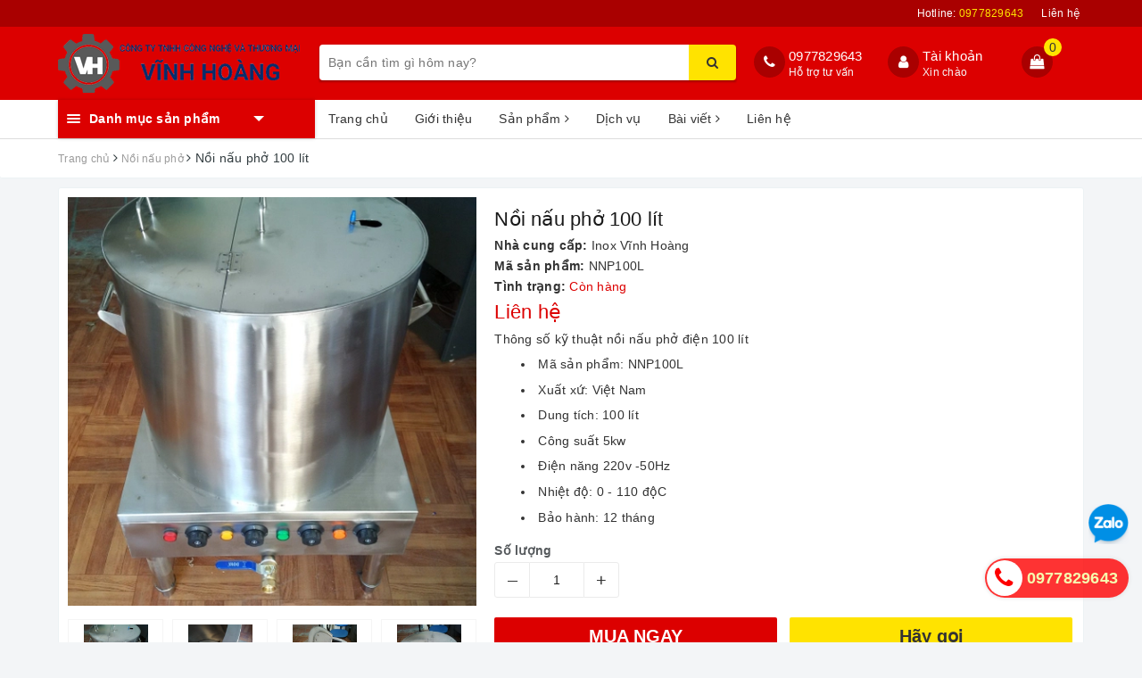

--- FILE ---
content_type: application/javascript
request_url: https://bizweb.dktcdn.net/100/408/686/themes/803040/assets/ega.addon-fixed-toc.settings.js?1754924884319
body_size: 154
content:
var EGAFixedTocSettings = {"general":{"enabled":true,"headings":[{"name":"2"},{"name":"3"},{"name":"4"},{"name":"1"},{"name":"5"},{"name":"6"}],"header":"DANH MỤC BÀI VIẾT","offset":60,"backgroundColor":"#ffffff","position":"left","color":"#545454","colorHover":"#0087ff","headerBgColor":"#efefef","headerColor":"#e32222","buttonColor":"#dc5050","buttonIconColor":"#fff","activeBackground":"#e9f4fe","useArticlePosition":false,"listStyle":"number","activeColor":"#545454","useMenuIcon":true,"articleWidth":"50%","width":"280px","buttonIcon":"icon_1"},"article":{"style":"style-1","backgroundColor":"#fff","color":"#545454","colorHover":"#67ae53","headerBgColor":"#67ae53","headerColor":"#fff"}}